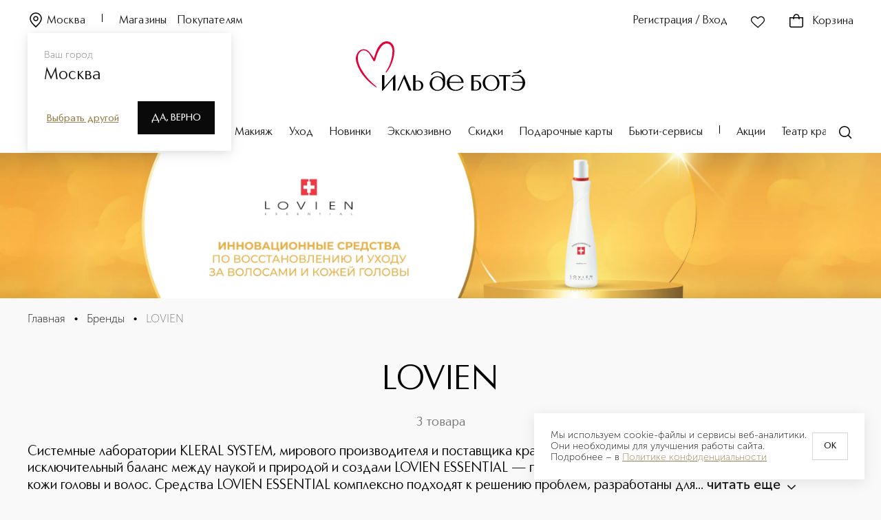

--- FILE ---
content_type: application/javascript; charset=UTF-8
request_url: https://iledebeaute.ru/_next/static/chunks/pages/brands/%5BbrandCode%5D/%5B%5B...slug%5D%5D-33b32e40889add9e.js
body_size: 15137
content:
(self.webpackChunk_N_E=self.webpackChunk_N_E||[]).push([[3641,3117,9888],{54106:function(e,t,i){"use strict";var n,r=i(67294);function l(){return(l=Object.assign?Object.assign.bind():function(e){for(var t=1;t<arguments.length;t++){var i=arguments[t];for(var n in i)({}).hasOwnProperty.call(i,n)&&(e[n]=i[n])}return e}).apply(null,arguments)}t.Z=e=>{let{title:t,titleId:i,...a}=e;return r.createElement("svg",l({width:20,height:20,viewBox:"0 0 20 20",xmlns:"http://www.w3.org/2000/svg","aria-labelledby":i},a),t?r.createElement("title",{id:i},t):null,n||(n=r.createElement("path",{fillRule:"evenodd",clipRule:"evenodd",d:"M8.89935 7.79505C8.89935 5.08775 11.1418 2.92145 13.8767 2.92145C16.6116 2.92145 18.854 5.08775 18.854 7.79505C18.854 8.90983 18.4738 9.93288 17.8355 10.7507L19.7398 12.6094L18.8318 13.5397L16.9075 11.6615C16.0663 12.294 15.0141 12.6687 13.8767 12.6687C11.1418 12.6687 8.89935 10.5024 8.89935 7.79505ZM13.8767 4.22145C11.8299 4.22145 10.1994 5.83527 10.1994 7.79505C10.1994 9.75483 11.8299 11.3687 13.8767 11.3687C15.9235 11.3687 17.554 9.75483 17.554 7.79505C17.554 5.83527 15.9235 4.22145 13.8767 4.22145ZM7.20539 5.79495H0.714403V4.49495H7.20539V5.79495ZM8.28727 11.4014L0.71445 11.4019L0.714355 10.102L8.28717 10.1014L8.28727 11.4014ZM14.4176 17.0786H0.714403V15.7786H14.4176V17.0786Z"})))}},98792:function(e,t,i){"use strict";var n,r=i(67294);function l(){return(l=Object.assign?Object.assign.bind():function(e){for(var t=1;t<arguments.length;t++){var i=arguments[t];for(var n in i)({}).hasOwnProperty.call(i,n)&&(e[n]=i[n])}return e}).apply(null,arguments)}t.Z=e=>{let{title:t,titleId:i,...a}=e;return r.createElement("svg",l({width:12,height:12,viewBox:"0 0 24 24",xmlns:"http://www.w3.org/2000/svg","aria-labelledby":i},a),t?r.createElement("title",{id:i},t):null,n||(n=r.createElement("path",{fillRule:"evenodd",clipRule:"evenodd",d:"M20.0606 8.01331L19.5237 8.53694L12.3457 15.5369L11.8221 16.0476L11.2984 15.5369L4.4764 8.88404L3.93945 8.36041L4.98672 7.28652L5.52366 7.81015L11.8221 13.9524L18.4764 7.46305L19.0133 6.93942L20.0606 8.01331Z"})))}},41636:function(e,t,i){(window.__NEXT_P=window.__NEXT_P||[]).push(["/brands/[brandCode]/[[...slug]]",function(){return i(55661)}])},68939:function(e,t,i){"use strict";i.d(t,{DY:function(){return o},Nn:function(){return a}});var n=i(78551),r=i(84379),l=i(56132);let a=function(e){let t=!(arguments.length>1)||void 0===arguments[1]||arguments[1];return(0,n.a)({...(0,l.QP)()(e),placeholderData:r.Wk,enabled:t})},o=function(e,t){let i=!(arguments.length>2)||void 0===arguments[2]||arguments[2];return(0,n.a)({...(0,l.bU)()(e,t),placeholderData:r.Wk,enabled:i})}},73577:function(e,t,i){"use strict";var n,r,l,a,o,d;i.d(t,{GJ:function(){return r},QQ:function(){return l},_x:function(){return n}}),(a=n||(n={}))[a.LANDING=1]="LANDING",a[a.CATEGORIES=2]="CATEGORIES",a[a.DIOR=3]="DIOR",a[a.THEATER_OF_BEAUTY=4]="THEATER_OF_BEAUTY",a[a.BRAND=5]="BRAND",a[a.NONE=6]="NONE",a[a.SIS=7]="SIS",a[a.CART=8]="CART",(o=r||(r={}))[o.TOP_LEFT=1]="TOP_LEFT",o[o.TOP_RIGHT=2]="TOP_RIGHT",o[o.BOTTOM_RIGHT=3]="BOTTOM_RIGHT",o[o.BOTTOM_LEFT=4]="BOTTOM_LEFT",(d=l||(l={}))[d.MAIN_SLIDER=1]="MAIN_SLIDER",d[d.SLIDER=2]="SLIDER",d[d.RECTANGULAR=3]="RECTANGULAR",d[d.TILE=4]="TILE",d[d.BRAND=5]="BRAND",d[d.CATEGORIES_MENU=6]="CATEGORIES_MENU",d[d.RUNNING_LINE=7]="RUNNING_LINE"},75463:function(e,t,i){"use strict";i.d(t,{U:function(){return a}});var n=i(78551),r=i(84379),l=i(89622);let a=function(e){let t=!(arguments.length>1)||void 0===arguments[1]||arguments[1];return(0,n.a)({...(0,l.G)()(e),placeholderData:r.Wk,enabled:t})}},5768:function(e,t,i){"use strict";var n=i(35944),r=i(41664),l=i.n(r);let a={width:"100%",height:"100%"};t.Z=e=>{let{url:t,blank:i,children:r}=e;return t?(0,n.tZ)(l(),{href:t,target:i?"_blank":"_self",passHref:!0,css:a,children:r}):r}},48629:function(e,t,i){"use strict";i.r(t),i.d(t,{default:function(){return R}});var n=i(35944),r=i(70917),l=i(5152),a=i.n(l),o=i(67294),d=i(73577),s=i(11664),u=i(41020);let c={position:"absolute",zIndex:2,top:0,left:0,width:"100%",height:"100%"},p={position:"relative"};var h=e=>{let{children:t,isLoading:i=!1,height:r="100%",...l}=e;return(0,n.tZ)("div",{css:p,...l,"data-role":"loading-skeleton",children:(0,n.tZ)("div",{css:c,children:i?(0,n.tZ)(u.default,{width:"100%",height:r}):t})})},g=i(56033),m=i(81555),v=i(40310),b=i(5768),f=i(16829);let{sm:y}=m.MEDIA_QUERIES,A={layoutCss:(0,r.iv)({position:"relative",width:"100%",[m.MEDIA_QUERIES.md]:{maxWidth:"100vw"}}),bannerTitle:(0,r.iv)({marginBottom:(0,m.bA)(1,!0),color:m.O9.grey4,textTransform:"uppercase",...(0,m.pX)("h6Med"),[y]:(0,m.cp)("h8Med")}),bannerDescription:(0,r.iv)({...(0,m.cp)("l16Reg"),[y]:(0,m.cp)("m14Reg")}),videoCss:(0,r.iv)({objectFit:"cover",width:"100%",height:"100%",pointerEvents:"none"})},Z=(0,f.Z)("div",{target:"egccr6o0"})(A.layoutCss),w=(0,f.Z)("div",{target:"egccr6o1"})({marginTop:(0,m.bA)(1)}),I=(0,f.Z)("h3",{target:"egccr6o2"})(A.bannerTitle),x=(0,f.Z)("p",{target:"egccr6o3"})(A.bannerDescription),E=a()(()=>i.e(6808).then(i.bind(i,36808)),{loadableGenerated:{webpack:()=>[36808]},ssr:!1}),S=a()(()=>i.e(7457).then(i.bind(i,47457)),{loadableGenerated:{webpack:()=>[47457]}}),{sm:C}=m.MEDIA_QUERIES;var R=e=>{let{type:t=d.QQ.RECTANGULAR,desktopMedia:i,mobileMedia:l,convertedDesktopMedia:a,convertedMobileMedia:u,pictureSources:c,url:p,name:f="",seoText:y="",description:R="",buttons:L=[],videoProps:T={},bannerRef:M=null,pictureCss:N,wrapperCss:O,imgStyle:k,imageProxyParams:P,disableImageProxy:B,preload:D=!1,loading:_="lazy",isLoading:G,showNameAndDescription:H=!1,...F}=e,{breakpoints:$={sm:768}}=m.rS.layout||{},X=(0,r.iv)({width:"100%",height:"auto",[C]:{objectFit:"cover"},...N}),{isMobile:U}=(0,s.I)(),j=u||l||a||i||"",Q=a||i||"",z=U?(0,v.cb)(j):(0,v.cb)(i||""),J=(0,o.useMemo)(()=>c||[{media:`(max-width: ${$.sm-1}px)`,image:j},{media:`(min-width: ${$.sm}px)`,image:Q}],[$.sm,Q,j,c]);return(0,n.tZ)(Z,{ref:M,children:(0,n.BX)(h,{css:O,isLoading:G,height:"100vh",children:[L.length>0&&t!==d.QQ.TILE&&(0,n.tZ)(S,{buttons:L,type:t,name:f,description:R}),(0,n.tZ)(b.Z,{url:p,blank:!0,children:z?(0,n.tZ)(E,{css:A.videoCss,src:U?j:Q,...T}):(0,n.tZ)(g.Z,{sources:J,preload:D,style:X,alt:y||f||"Изображение контента",loading:_,imageProxyParams:P,disableImageProxy:B,pictureCSS:k,...F})}),H&&(f||R)&&(0,n.BX)(w,{children:[f&&(0,n.tZ)(I,{children:f}),R&&(0,n.tZ)(x,{children:R})]})]})})}},13117:function(e,t,i){"use strict";i.r(t);var n,r=i(35944),l=i(70917),a=i(71564),o=i.n(a),d=i(67294);i(96936);var s=i(55797),u=i(73577),c=i(11664),p=i(48629),h=i(95850),g=i(81680),m=i(28580),v=i(81555);let{sm:b}=v.MEDIA_QUERIES,{xxxl:f=1920,xxl:y=1552,xl:A=1440}=(null===(n=v.rS.layout)||void 0===n?void 0:n.breakpoints)||{},Z={[f]:{slidesPerView:1.4},[y]:{slidesPerView:1.3},[A]:{slidesPerView:1.25}},w={delay:2e3},I=(0,l.iv)({[b]:{img:{alignSelf:"center",height:"89.2%",maxHeight:"100%",transition:"height 600ms cubic-bezier(0, 1, 0, 1)"},"&.swiper-slide-active":{img:{height:"100%",width:"100%"}}}}),x=(0,l.iv)({paddingTop:"53.19%",[b]:{paddingTop:"180.65%"}});t.default=e=>{let{banners:t,autoplay:i=w,loop:n=!0,isLoading:l=!1,loading:a="lazy",preload:b=!1}=e,{isMobile:f}=(0,c.I)(),[y,A]=(0,g.Z)(null),E=(0,d.useMemo)(()=>n&&t?t.length<4?[...t,...t]:t:t||[],[t,n]),S=(0,d.useCallback)((e,i)=>{let n=(null==t?void 0:t.length)||0;return[...Array(n).keys()].map(e=>`<span class="swiper-pagination-bullet${(i-1)%n===e?" swiper-pagination-bullet-active":""}"></span>`).join("")},[null==t?void 0:t.length]);return l?(0,r.tZ)(p.default,{desktopMedia:"",mobileMedia:"",seoText:"",wrapperCss:x,type:u.QQ.SLIDER,isLoading:l}):!!t&&{...t.length>1?(0,r.BX)(r.HY,{children:[(0,r.tZ)(h.l,{slideCSS:I,slidesPerView:1.24535,breakpoints:Z,spaceBetween:f?(0,v.bA)(2):(0,v.bA)(4),modules:[s.tl,s.pt],pagination:{el:y,clickable:!0,type:"custom",renderCustom:S},autoplay:i,centeredSlides:!0,loop:!0,children:o()(E,(e,t)=>(0,r.tZ)(h.l.Item,{children:(0,r.tZ)(p.default,{wrapperCss:x,...e,type:u.QQ.SLIDER,loading:a,preload:b})},`${e.id}-${t}`))}),(0,r.tZ)(m.Z,{paginationRef:A})]}):(0,r.tZ)(p.default,{wrapperCss:x,...t[0],type:u.QQ.SLIDER,loading:a,preload:b})}}},58694:function(e,t,i){"use strict";var n=i(35944),r=i(70917),l=i(41664),a=i.n(l),o=i(67294),d=i(11664),s=i(41020),u=i(56033),c=i(81555);let{sm:p}=c.MEDIA_QUERIES,h={minHeight:(0,c.bA)(7),maxHeight:70},g=(0,r.iv)({width:"auto",height:38,display:"flex",justifyContent:"center",[p]:{height:(0,c.bA)(7,!0)},flexShrink:0});t.Z=e=>{let{logo:t,isLoading:i,cssLogo:r,isPriority:l=!1}=e,{isMobile:p}=(0,d.I)(),m=(0,o.useMemo)(()=>[{image:(null==t?void 0:t.desktopMedia)||"",media:`(min-width: ${c.u3.sm}px)`},{image:(null==t?void 0:t.mobileMedia)||"",media:`(max-width: ${c.u3.sm-1}px)`}],[null==t?void 0:t.desktopMedia,null==t?void 0:t.mobileMedia]),v=(0,o.useMemo)(()=>({display:"flex",alignItems:"center",justifyContent:"center",height:h.maxHeight,backgroundColor:(null==t?void 0:t.colorFill)||"transparent",...p&&{height:h.minHeight}}),[p,null==t?void 0:t.colorFill]);return(0,n.tZ)(n.HY,{children:i||!t?(0,n.tZ)(s.default,{height:p?h.minHeight:h.maxHeight,width:"100%"}):(0,n.tZ)(a(),{href:(null==t?void 0:t.url)||"",css:{...r,...v},children:(0,n.tZ)(u.Z,{sources:m,alt:"Логотип бренда",pictureCSS:g,height:p?h.minHeight:h.maxHeight,isLazyLoading:!l,preload:l})})})}},28580:function(e,t,i){"use strict";var n=i(35944),r=i(70917),l=i(81555);let{sm:a}=l.MEDIA_QUERIES,o=(0,r.iv)({display:"flex",justifyContent:"center",alignItems:"center",marginTop:(0,l.bA)(5),[a]:{marginTop:(0,l.bA)(5,!0)},".swiper-pagination-bullet":{display:"inline-block",width:6,height:6,opacity:.2,backgroundColor:l.O9.gold,margin:`0 ${(0,l.bA)(1,!0)}px !important`,"&-active":{width:10,height:10,opacity:.6}}});t.Z=e=>{let{paginationRef:t}=e;return(0,n.tZ)("div",{ref:t,css:o})}},60987:function(e,t,i){"use strict";i.d(t,{Z:function(){return g}});var n=i(35944),r=i(67294),l=i(27847),a=i(98792),o=i(86474),d=i(81555);let s={overflow:"hidden"},u={display:"flex",alignItems:"center",justifyContent:"space-between",width:"100%",color:d.O9.dark,cursor:"pointer"},c={transform:"rotate(0deg)",width:(0,d.bA)(3),height:(0,d.bA)(3)},p={display:"grid",overflow:"hidden",willChange:"grid-template-rows",gridTemplateRows:"0fr"},h=e=>{let{ids:t=[],allowMultipleExpanded:i=!1,transitionTimeout:l=300,hidden:a=!0,children:d}=e,[s,u]=(0,r.useState)(i?t:t.length&&[t[0]]||[]),c=(0,r.useCallback)((e,t)=>{if(i){u(i=>t?[...i,e]:i.filter(t=>t!==e));return}u(t?[e]:[])},[i]),p=(0,r.useMemo)(()=>({ids:s,onChangeStatus:c,transitionTimeout:l,hidden:a}),[a,s,c,l]);return(0,n.tZ)(o.S.Provider,{value:p,children:d})};h.Item=e=>{let{id:t,title:i,children:d,buttonCSS:h,className:g,innerRef:m,disableInput:v,interactivePart:b="title",hidden:f,...y}=e,{ids:A,onChangeStatus:Z,transitionTimeout:w}=(0,o.Z)(),I=(0,r.useMemo)(()=>A.includes(t),[t,A]),x=(0,r.useMemo)(()=>({preEnter:{},entering:{transform:"rotate(180deg)"},entered:{transform:"rotate(180deg)"},preExit:{},exiting:{},unmounted:{}}),[]),E=(0,r.useMemo)(()=>({...p,transition:`all ${w}ms ease`}),[w]),[{status:S},C]=(0,l.Y)({timeout:w,unmountOnExit:!0,mountOnEnter:!0});(0,r.useEffect)(()=>{C(I)},[I]);let R=!f||"unmounted"!==S,L=(0,r.useMemo)(()=>({overflow:"hidden",...!R&&{display:"none"}}),[R]),T=(0,r.useCallback)(()=>{"entered"!==S&&"unmounted"!==S||v||(C(!I),Z(t,!I))},[v,t,Z,I,S]);return(0,n.BX)("div",{css:s,className:g,ref:m,...y,children:[(0,n.BX)("div",{role:"button",tabIndex:0,..."title"===b&&{onClick:T},css:[u,h],children:[i,(0,n.tZ)(a.Z,{css:c,..."arrow"===b&&{onClick:T},style:{transition:`transform ${w}ms ease`,...x[S]}})]}),(0,n.tZ)("div",{css:E,style:{...("entered"===S||"entering"===S||"preExit"===S)&&{gridTemplateRows:"1fr"}},children:(0,n.tZ)("div",{css:L,children:d})})]})};var g=h},86474:function(e,t,i){"use strict";i.d(t,{S:function(){return r}});var n=i(67294);let r=(0,n.createContext)(void 0);t.Z=()=>{let e=(0,n.useContext)(r);if(!e)throw Error("This component must be used within a <Accordion> component");return e}},18748:function(e,t,i){"use strict";let n;i.d(t,{qg:function(){return c},oI:function(){return m},QA:function(){return u},N2:function(){return s},io:function(){return d},Bt:function(){return g}});class r{constructor(){this.getRestoreStyles=()=>this.restoreStyles,this.restoreStyles=[]}}class l{constructor(){this.getModalStore=()=>this.modalStore,this.modalStore=new r}}let a=()=>(window.globalStore||(window.globalStore=new l),window.globalStore),o=()=>a().getModalStore();function d(e){return e.scrollTop<=0}function s(e){return e.scrollHeight-e.offsetHeight-.5<=e.scrollTop}function u(e){return e.scrollHeight>e.clientHeight}let c=()=>{if(void 0!==n)return n;let e=document.createElement("div");e.style.width="99px",e.style.height="99px",e.style.position="absolute",e.style.top="-9999px",e.style.overflow="scroll",document.body.appendChild(e);let t=e.offsetWidth-e.clientWidth;return document.body.removeChild(e),n=t,t},p=e=>document.body===e?window.innerWidth>document.documentElement.clientWidth:e.scrollHeight>e.clientHeight,h=e=>parseInt(window.getComputedStyle(e).paddingRight,10)||0,g=e=>{let t=o().getRestoreStyles(),i=t.findIndex(t=>t.container===e),n=t[i];n&&(n.modals-=1,n.modals<=0&&(t.splice(i,1),n.styles.forEach(e=>{let{value:t,el:i,key:n}=e;t?i.style.setProperty(n,t):i.style.removeProperty(n)})))},m=e=>{if(!e)return;let t=o().getRestoreStyles(),i=t.find(t=>t.container===e);if(i){i.modals+=1;return}let n=[];if(p(e)){let t=c();n.push({value:e.style.paddingRight,key:"padding-right",el:e}),e.style.paddingRight=`${h(e)+t}px`}let r=e.parentElement,l=(null==r?void 0:r.nodeName)==="HTML"&&"scroll"===window.getComputedStyle(r).overflowY?r:e;"hidden"!==l.style.overflow&&n.push({value:l.style.overflow,key:"overflow",el:l}),l.style.overflow="hidden",t.push({container:e,modals:1,styles:n})}},7544:function(e,t,i){"use strict";i.d(t,{Z:function(){return w}});var n=i(35944),r=i(5152),l=i.n(r),a=i(67294),o=i(81555),d=i(76530),s=i(74533),u=i(71511),c=i(9996),p=i.n(c);let h={center:{justifyContent:"center",textAlign:"center"},left:{justifyContent:"flex-start",textAlign:"left"},right:{justifyContent:"flex-end",textAlign:"right"}},g=(0,o.bA)(4),m={fullscreen:{flex:1,width:"100%"},md:{maxWidth:(0,o.bA)(80),width:"100%"}},v={fullscreen:{paddingTop:(0,o.bA)(2),paddingBottom:(0,o.bA)(3),paddingLeft:(0,o.bA)(2),paddingRight:(0,o.bA)(2)},md:{padding:`${(0,o.bA)(10,!0)}px ${(0,o.bA)(10,!0)}px`}},b={basic:{component:e=>{let{size:t,innerScroll:i}=e;return{background:o.O9.white,...i&&{maxHeight:"100%"},...(0,o.Re)(m,t)}},content:e=>{let{size:t,flex:i,innerScroll:n,hasFooter:r}=e,l={fullscreen:{padding:`${(0,o.bA)(3,!0)}px 0 0`},md:{padding:`${(0,o.bA)(5,!0)}px ${(0,o.bA)(10,!0)}px`,...!r&&{paddingBottom:(0,o.bA)(10,!0)}}};return{width:"100%",...i&&{flex:1},...n&&{overflowY:"auto",flex:1},...(0,o.Re)(p().all([l]),t)}},footer:e=>{let{size:t}=e;return{transition:"box-shadow 0.2s ease-in",boxShadow:"0px -6px 8px -4px rgba(0, 0, 0, 0.0)",...(0,o.Re)(p().all([v]),t),..."fullscreen"===t&&{marginTop:"auto",width:"100%"}}},header:e=>{let{view:t,size:i,stickyHeader:n,isContainer:r}=e,l={fullscreen:{paddingTop:(0,o.bA)(3,!0),paddingBottom:(0,o.bA)(2),paddingLeft:(0,o.bA)(2),paddingRight:(0,o.bA)(2),..."mobile"===t&&r&&{paddingLeft:0,paddingRight:0}},md:{padding:`${(0,o.bA)(5,!0)}px ${(0,o.bA)(10,!0)}px`}};return{top:"desktop"===t?-g:0,width:"100%",...n&&{position:"sticky",background:o.O9.white,zIndex:1},transition:"box-shadow 0.2s ease-in, background 0.2 ease",...(0,o.Re)(p().all([l]),i)}},headerWrapper:e=>{let{hasTitle:t}=e;return{display:"flex",alignItems:"stretch",justifyContent:t?"space-between":"end"}},headerCloser:()=>({fill:o.O9.black,":hover":{opacity:.7}}),headerContent:e=>{let{align:t="left",trim:i,hasCloser:n}=e;return{flexGrow:1,...n&&{paddingRight:(0,o.bA)(2)},...h[t],...i&&{overflow:"hidden"}}},headerTitle:e=>{let{trim:t}=e;return{...(0,o.pX)("h6Med"),wordBreak:"break-word",...t&&{overflow:"hidden",whiteSpace:"nowrap",textOverflow:"ellipsis"}}},wrapper:e=>{let{size:t}=e;return{..."fullscreen"!==t&&{paddingTop:g,paddingBottom:g}}}}},f=(0,a.forwardRef)((e,t)=>{let{theme:i="basic",size:r="md",variant:l="primary",fixedPosition:c,children:p,className:h,view:g,flex:m,hasCloser:v=!0,stickyFooter:f,stickyHeader:y,align:A="left",trim:Z,innerScroll:w,Container:I,isContainer:x,...E}=e,S="string"==typeof i?b[i]:i,C=(0,a.useMemo)(()=>({size:r,view:g,align:A,fixedPosition:c,flex:m,hasCloser:v,stickyFooter:f,stickyHeader:y,trim:Z,innerScroll:w,isContainer:x}),[r,g,A,c,m,v,f,y,Z,w,x]),R=(0,a.useRef)(null),L="desktop"===g?{ref:(0,d.l)([t,R]),onMount:()=>{if(c&&R.current){let e=R.current.querySelector('[data-role="content"]');if(e){let{marginTop:t}=window.getComputedStyle(e);e.style.marginTop=t}}},backdropProps:{invisible:"fullscreen"===r,...E.backdropProps},className:h}:{ref:t,className:h},T=(0,o.SH)(S,{...C,size:r,variant:l});return(0,n.tZ)(u.y,{size:r,theme:S,variant:l,state:C,Container:I,children:(0,n.tZ)(s.C,{...E,css:T("component"),wrapperCSS:{...T("wrapper"),...E.wrapperCSS},...L,children:p})})}),y=l()(()=>i.e(9028).then(i.bind(i,75293)).then(e=>e.Header),{loadableGenerated:{webpack:()=>[75293]}}),A=l()(()=>i.e(8215).then(i.bind(i,18215)).then(e=>e.Content),{loadableGenerated:{webpack:()=>[18215]}}),Z=l()(()=>i.e(1002).then(i.bind(i,81002)).then(e=>e.Footer),{loadableGenerated:{webpack:()=>[81002]}});var w=Object.assign((0,a.forwardRef)((e,t)=>{let{children:i,view:r="desktop",Container:l=o.W2,isContainer:a=!0,...d}=e;return(0,n.tZ)(f,{ref:t,...d,view:r,size:"mobile"===r?"fullscreen":d.size,Container:"mobile"===r?l:void 0,isContainer:a,children:i})}),{Header:y,Content:A,Footer:Z})},71511:function(e,t,i){"use strict";i.d(t,{l:function(){return d},y:function(){return o}});var n=i(35944),r=i(67294),l=i(81555);let a=(0,r.createContext)(null);a.displayName="PopupContext";let o=e=>{let{children:t,size:i,theme:o,variant:d,state:s,Container:u}=e,c=(0,l.SH)(o,{...s,size:i,variant:d}),p=(0,r.useMemo)(()=>({getCSS:c,state:s,size:i,theme:o,variant:d,Container:u}),[u,c,i,s,o,d]);return(0,n.tZ)(a.Provider,{value:p,children:t})},d=()=>{let e=(0,r.useContext)(a);if(!e)throw Error("Hook usePopupContext must be used within PopupContextProvider");return e}},55661:function(e,t,i){"use strict";i.r(t),i.d(t,{__N_SSP:function(){return tk},default:function(){return tP}});var n,r,l,a,o,d,s,u,c=i(35944),p=i(67294),h=i(81843),g=i(64049),m=i(44929),v=i(1099),b=i(82193),f=i(49146),y=i(9693),A=i(97032),Z=i(62614),w=i(70917),I=i(48629),x=i(61140),E=i(67314),S=i(16043),C=i(81555);(n=o||(o={}))[n.CATEGORIES=1]="CATEGORIES",n[n.LANDING=2]="LANDING",n[n.LINE=3]="LINE",n[n.LINK=4]="LINK",(r=d||(d={}))[r.BANNER=1]="BANNER",r[r.TEXT=2]="TEXT",r[r.BUNDLE=3]="BUNDLE",r[r.LOGO=4]="LOGO",r[r.CATEGORIES_TREE=5]="CATEGORIES_TREE",r[r.CATALOG=6]="CATALOG",(l=s||(s={}))[l.MAIN_SLIDER=1]="MAIN_SLIDER",l[l.SLIDER=2]="SLIDER",l[l.RECTANGULAR=3]="RECTANGULAR",l[l.TILE=4]="TILE";var R=i(11664),L=i(11163),T=i(68939);let M=()=>{var e,t,i;let{deviceId:n}=(0,R.I)(),{brandCode:r}=(0,L.useRouter)().query,l=(0,p.useMemo)(()=>({brandCode:r,deviceId:n}),[r,n]),{isLoading:a,data:o}=(0,T.Nn)(l),{isLoading:d,data:s}=(0,T.DY)(String(null==o?void 0:null===(e=o.data[0])||void 0===e?void 0:e.id),n,null==o?void 0:null===(t=o.data[0])||void 0===t?void 0:t.hasSis);return{isBrandLoading:a||d,brandData:(null==o?void 0:null===(i=o.data[0])||void 0===i?void 0:i.hasSis)?null==s?void 0:s.data:null==o?void 0:o.data[0]}},N=e=>{let t=e.map(e=>{var t;return{...e,children:(null==e?void 0:null===(t=e.categoriesLevel2)||void 0===t?void 0:t.map(e=>{var t;return{...e,children:(null===(t=e.categoriesLevel3)||void 0===t?void 0:t.map(e=>({...e,children:[]})))||[]}}))||[]}});return{listMap:null==t?void 0:t.reduce((e,t)=>(e[t.code]=t,t.children.length>0&&t.children.reduce((e,t)=>(e[t.code]=t,t.children.length>0&&t.children.reduce((e,t)=>(e[t.code]=t,e),e),e),e),e),{}),listTree:t}};var O=()=>{var e,t,i;let{brandData:n,isBrandLoading:r}=M(),{isMobile:l}=(0,R.I)(),a=null==n?void 0:n.hasSis,s=(0,p.useMemo)(()=>{var e;return(null==n?void 0:null===(e=n.sis)||void 0===e?void 0:e.categories)||[]},[null==n?void 0:null===(e=n.sis)||void 0===e?void 0:e.categories]),{listMap:u,listTree:c}=(0,p.useMemo)(()=>N(s),[s]),h=(0,p.useMemo)(()=>{var e;return(null==n?void 0:null===(e=n.sis)||void 0===e?void 0:e.structure.sort((e,t)=>e.sort-t.sort).filter(e=>l?e:e.type!==d.CATEGORIES_TREE))||[]},[null==n?void 0:null===(t=n.sis)||void 0===t?void 0:t.structure,l]),g=(0,p.useCallback)(e=>{let t=Object.keys(u).find(t=>String(u[t].id)===e);if(t)return u[t]},[u]),m=(0,p.useCallback)(e=>{let t=Object.values(u).find(t=>t.code===e);return(null==t?void 0:t.children.map(e=>e.id))||[]},[u]),v=(0,p.useCallback)(e=>{let t=Object.values(u).find(t=>t.code===e);return(null==t?void 0:t.children.reduce((e,t)=>t.type!==o.LANDING?[...e,t.id]:e,[]))||[]},[u]),b=(0,p.useCallback)(e=>{var t;return(null===(t=g(e))||void 0===t?void 0:t.type)===o.LINE},[g]),f=(0,p.useMemo)(()=>{var e,t;return(null==n?void 0:null===(t=n.sis)||void 0===t?void 0:null===(e=t.structure.find(e=>e.type===d.CATEGORIES_TREE))||void 0===e?void 0:e.buttonName)||""},[null==n?void 0:null===(i=n.sis)||void 0===i?void 0:i.structure]),y=(0,p.useMemo)(()=>(null==s?void 0:s.length)>0,[null==s?void 0:s.length]),A=(0,p.useCallback)(e=>null==e?void 0:e.map(e=>{let t=u[e];return{name:null==t?void 0:t.name,id:Number(null==t?void 0:t.id),code:e,isCurrent:!0,children:[]}}),[u]);return{isBrandLoading:r,brand:n,hasSis:a,listTree:c,structureSort:h,listMap:u,getCategory:g,getCategoryChildrenIds:m,isCategoryLine:b,catalogButtonText:f,hasCategories:y,getCategoriesWithoutLandingIds:v,getBreadcrumbs:A}};let{sm:k}=C.MEDIA_QUERIES,P={backgroundColor:C.O9.back},B=(0,w.iv)({paddingTop:"16.5%",[k]:{paddingTop:"57.7%"}});var D=e=>{let{isSSR:t,isBreadcrumbsLoading:i,breadcrumbs:n,state:r}=e,{brand:l,isBrandLoading:a}=O(),{bannerData:o,isBannerLoading:d}=(0,S.Z)(r),s=(null==o?void 0:o.data[0])||null,u=n[n.length-1],p=null==u?void 0:u.name,h=null==u?void 0:u.id;return(0,c.BX)(c.HY,{children:[(d||s)&&(0,c.tZ)(I.default,{...s,wrapperCss:B,isLoading:d,preload:!0,loading:"eager"}),(0,c.tZ)(C.W2,{css:P,children:(0,c.tZ)(x.Z,{isLoading:a||i,title:null==l?void 0:l.name,titleString:null==l?void 0:l.name,description:null==l?void 0:l.description,fullDescription:null==l?void 0:l.fullDescription,categoryName:p,categoryId:h,isSSR:t,breadcrumbSlot:(0,c.tZ)(E.Z,{isLoading:i,brand:l,breadcrumbs:n})})})]})},_=i(41020),G=()=>{let e=(0,L.useRouter)(),{slug:t=[],page:i,limit:n}=e.query,r=`${t.join("/")}`,l=t.length>0?t[t.length-1]:void 0;return{router:e,slug:t,categoryCode:l,slugString:r,limit:Number(n||b.Gw),page:Number(i||b.S8)}},H=i(58694),F=i(42502),$=i(52464);let X=(0,p.createContext)((e=>{let t={isFilterPanelOpen:!1,filterState:{}};return(0,$.F)((i,n)=>({...t,...e,setFilterState(e){i({filterState:e})},setFilterPanelOpen(e){i({isFilterPanelOpen:e})},toggleFilterPanelOpen(){let{isFilterPanelOpen:e}=n();i({isFilterPanelOpen:!e})}}),Object.is)})()),U=()=>{let e=(0,p.useContext)(X);if(!e)throw Error("Hook useDiorStore must be used within DiorProvider");return(0,$.s)(e)};var j=i(12792),Q=i(54106);let z=e=>(0,c.tZ)(Q.Z,{...e,css:{height:"20px",width:"20px"}}),J={...(0,C.cp)("h5")};var q=()=>{let{isFilterPanelOpen:e,toggleFilterPanelOpen:t}=U(),{catalogButtonText:i}=O();return(0,c.tZ)(j.Z,{Icon:z,variant:"grey",disabled:e,onClick:t,block:!0,children:(0,c.tZ)("span",{css:J,children:i||Z.AU})})},V=i(56033),W=i(5768);let Y={display:"flex",backgroundColor:C.O9.grey0},K={width:"100%",height:"auto"};var ee=e=>{let{banner:t,isPriority:i=!1}=e,{breakpoints:n={sm:768}}=C.rS.layout||{},r=(0,p.useMemo)(()=>[{media:`(max-width: ${n.sm-1}px)`,image:t.mobileMedia},{media:`(min-width: ${n.sm}px)`,image:t.desktopMedia}],[t.desktopMedia,t.mobileMedia,n.sm]);return(0,c.tZ)("div",{css:Y,children:(0,c.tZ)(W.Z,{url:null==t?void 0:t.url,blank:!0,children:(0,c.tZ)(V.Z,{style:K,sources:r,sizes:"(max-width: 768px) 100vw, 1200px",imageProxyParams:[{resize:{width:500,height:577}},{resize:{width:1600,height:675}}],preload:i,isLazyLoading:!i,alt:"Баннер бренда"})})})},et=i(13117),ei=e=>{let{banners:t,isPriority:i=!1}=e,{isBrandLoading:n}=O();return(0,c.tZ)(et.default,{banners:t,isLoading:n,preload:i,loading:i?"eager":"lazy"})},en=i(41664),er=i.n(en),el=i(36808),ea=i(40310);let{sm:eo}=C.MEDIA_QUERIES,ed=e=>{let{url:t,blank:i,children:n}=e;return t?(0,c.tZ)(er(),{href:t,target:i?"_blank":"_self",passHref:!0,css:{width:"100%"},children:n}):n},es=(0,w.iv)({width:"100%",height:"100%",objectFit:"cover"}),eu=(0,w.iv)({position:"relative",display:"flex",flexDirection:"column",justifyContent:"end",alignItems:"center",transition:"opacity .15s ease-in-out",willChange:"opacity","@media (hover: hover)":{":hover":{opacity:.75}},"@media (hover: none)":{":active":{opacity:.75}}}),ec={cols:{xxxl:4,sm:2},gap:{xxxl:(0,C.bA)(3),sm:(0,C.bA)(2)}},ep=(0,w.iv)({height:(0,C.bA)(30),[eo]:{height:(0,C.bA)(20)}}),eh={objectFit:"contain",width:"100%",pointerEvents:"none"};var eg=e=>{let{banners:t,isPriority:i=!1}=e,{isMobile:n}=(0,R.I)(),{isBrandLoading:r}=O();return(0,c.tZ)(C.Ar,{...ec,children:r?Array.from([,,,,].keys()).map(e=>(0,c.tZ)(_.default,{css:ep},e)):null==t?void 0:t.map(e=>(0,c.tZ)(C.Ar.Item,{css:eu,children:(0,c.tZ)(ed,{url:e.url,children:!n&&(0,ea.cb)(e.desktopMedia)||n&&(0,ea.cb)(e.mobileMedia)?(0,c.tZ)(el.default,{css:eh,src:n?e.mobileMedia:e.desktopMedia}):(0,c.tZ)(V.Z,{sources:[{media:`(min-width: ${C.u3.sm}px)`,image:e.desktopMedia||""},{media:`(max-width: ${C.u3.sm-1}px)`,image:e.mobileMedia||""}],alt:e.name,style:es,isLazyLoading:!i,preload:i})})},e.id))})},em=e=>{let{banners:t,isPriority:i=!1}=e,n=(0,p.useMemo)(()=>t[0].type,[t]);return(0,c.BX)(F.r,{children:[(0,c.tZ)(F.J,{if:n===s.TILE,children:(0,c.tZ)(eg,{banners:t,isPriority:i})}),(0,c.tZ)(F.J,{if:n===s.SLIDER||n===s.MAIN_SLIDER,children:(0,c.tZ)(ei,{banners:t,isPriority:i})}),(0,c.tZ)(F.J,{if:n===s.RECTANGULAR,children:(0,c.tZ)(ee,{banner:t[0],isPriority:i})})]})},ev=i(32328),eb=i(3961);let{sm:ef,lg:ey}=C.MEDIA_QUERIES,eA={right:(0,C.bA)(5),[ey]:{display:"none"}},eZ={":first-of-type":{marginLeft:0},":last-of-type":{marginRight:(0,C.bA)(1)}},ew=(0,w.iv)({overflow:"hidden",padding:"0",[ef]:{padding:`${(0,C.bA)(1)}px 0 ${(0,C.bA)(5)}px 0`}});var eI=e=>{let{bundle:t}=e,{isMobile:i}=(0,R.I)(),{isBrandLoading:n}=O(),r=(0,p.useMemo)(()=>({...!i&&{slideCSS:eZ}}),[i]);return(0,c.tZ)(ev.default,{title:null==t?void 0:t.name,layoutCss:ew,isSis:!0,container:!1,children:(0,c.tZ)(eb.default,{products:null==t?void 0:t.products,isLoading:n,navigationCss:eA,...r})})},ex=i(84914),eE=i.n(ex),eS=i(74686),eC=i(87690),eR=i(87405),eL=i(81211);let eT=function(e,t){var i;let n=arguments.length>2&&void 0!==arguments[2]?arguments[2]:Z.S8,r=arguments.length>3&&void 0!==arguments[3]?arguments[3]:Z.Gw,{deviceId:l}=(0,R.I)(),a=(0,p.useMemo)(()=>{let i={brandCode:[t||""]};return e&&(i.brandCategoryId=[Number(e)]),{filters:i,pagination:(0,ea.ot)(n,r),deviceId:l}},[t,e,l,r,n]),{data:o,isFetching:d}=(0,eR.u3)(a,!0,Z.ip),s=(0,ea.NU)(null==o?void 0:null===(i=o.meta)||void 0===i?void 0:i.pagination),u=(0,ea.gc)(null==o?void 0:o.meta.pagination,r);return{items:(0,p.useMemo)(()=>(null==o?void 0:o.data)||[],[null==o?void 0:o.data]),totalPages:u,total:s,isFetching:d,requestData:a,helper:eL.zL,queryKey:eL.OF}};var eM=i(88276),eN=i(40156);let{sm:eO}=C.MEDIA_QUERIES,ek=()=>eE()(4).map(e=>(0,c.tZ)(_.default,{height:"372px",width:"100%"},e)),eP={justifyContent:"start"},eB={...(0,C.pX)("h3")},eD=(0,w.iv)({marginTop:(0,C.bA)(3),[eO]:{marginTop:0}}),e_=(0,w.iv)({padding:(0,C.bA)(4),[eO]:{padding:"8.5%"}}),eG={cols:{xxxl:"repeat(4, 1fr)",lg:"repeat(3, 1fr)",sm:"repeat(2, 1fr)"},gap:{xxxl:(0,C.bA)(3),xs:[(0,C.bA)(4),(0,C.bA)(2)]}},eH={cols:1,gap:{xxxl:(0,C.bA)(4),sm:(0,C.bA)(3)}},eF=[{resize:{width:0,height:420}},{resize:{width:0,height:285}}],e$=e=>{let{isLoading:t,listingName:i}=e,{brand:n}=O(),[r,l]=(0,p.useState)(Z.S8),{total:a,requestData:o,queryKey:d,helper:s,isFetching:u,items:h}=eT("",(null==n?void 0:n.code)||"",r,Z.Gw),{onLoadMore:g,isLoadingMore:m,isLoadMoreEnabled:v}=(0,eN.h)({helper:s,total:a,requestData:o,queryKey:d,page:r,limit:Z.Gw,setPage:l}),{targetRef:b}=(0,eM.S)({triggerFunction:()=>{m||g()}});return(0,c.BX)(C.Ar,{...eH,css:eD,children:[(0,c.tZ)(C.Ar.Item,{css:eB,children:i||"Все товары"}),(0,c.BX)(C.Ar.Item,{children:[(0,c.BX)(C.Ar,{...eG,children:[t||u?(0,c.tZ)(ek,{}):h.map((e,t)=>{var i,n,r,l;return(0,c.tZ)(C.Ar.Item,{children:(0,c.tZ)(eC.j,{categoryId:e.category.id,categoryName:e.category.name,vendorCode:e.vendorCode,offerId:e.id,nameplates:null==e?void 0:e.nameplates,productId:e.productId,code:e.code,brandCode:null===(i=e.brand)||void 0===i?void 0:i.code,brandName:null===(n=e.brand)||void 0===n?void 0:n.name,name:e.name,src:e.mainImage,price:(0,ea.ze)(e.price),prevPrice:e.cost&&(0,ea.ze)(e.cost),gluing:e.gluing,currentGluing:e.value,isFavorite:e.isFavorite,invalidateFavorites:!0,brandNameStyles:eS.$D,lineNameStyles:eS.np,nameStyles:eS.Bl,bodyPanelStyles:eS.Zn,priceStyles:eS.V3,prevPriceStyles:eS.V3,imagePanelStyles:e_,gluingContainerStyles:eP,imageProxyParams:eF,enableSchemaOrg:!0,index:t,isAvailable:e.isAvailable,isLazyLoading:!0,reviewCount:null===(r=e.review)||void 0===r?void 0:r.amount,rating:null===(l=e.review)||void 0===l?void 0:l.grade})},e.id)}),(m||u||t)&&(0,c.tZ)(ek,{})]}),v&&(0,c.tZ)("div",{ref:b})]})]})};var eX=e=>{let{text:t}=e,{isBrandLoading:i}=O();return(0,c.BX)(c.HY,{children:[i&&(0,c.tZ)(_.default,{}),(0,c.tZ)("div",{dangerouslySetInnerHTML:{__html:t||""},className:"tinymce-content"})]})},eU=e=>{let{isPriorityComponent:t=!1,...i}=e,{isBrandLoading:n,hasCategories:r}=O(),{slug:l}=G();return(0,c.BX)(F.r,{children:[(0,c.tZ)(F.J,{if:i.type===d.BANNER,children:(0,c.tZ)(em,{banners:i.banners||[],isPriority:t})}),(0,c.tZ)(F.J,{if:i.type===d.BUNDLE,children:(0,c.tZ)(eI,{bundle:i.bundle})}),(0,c.tZ)(F.J,{if:i.type===d.TEXT,children:(0,c.tZ)(eX,{text:i.text})}),(0,c.tZ)(F.J,{if:i.type===d.LOGO,children:(0,c.tZ)(H.Z,{...i,isLoading:n,logo:i.logo,isPriority:t})}),(0,c.tZ)(F.J,{if:i.type===d.CATEGORIES_TREE,children:0===l.length&&r&&(0,c.tZ)(q,{})}),(0,c.tZ)(F.J,{if:i.type===d.CATALOG,children:(0,c.tZ)(e$,{...i,isLoading:n})})]})},ej=i(7544),eQ=i(60987),ez=i(62848);let eJ={cols:1,gap:[(0,C.bA)(3,!0),0]},eq=e=>{var t;let{codes:i,item:n,depth:r=0,setFilterPanelOpen:l,...a}=e,{router:o,categoryCode:d}=G(),s=(0,p.useMemo)(()=>n.code===d,[n.code,d]),u=(0,p.useMemo)(()=>({width:"100%",...0===r&&{paddingTop:`${(0,C.bA)(3,!0)}px`}}),[r]),h=(0,p.useMemo)(()=>({paddingLeft:`${(0,C.bA)(3*r)}px`,textDecoration:"initial !important"}),[r]),g=(0,p.useMemo)(()=>(null==n?void 0:n.url)||(0,ez.gJ)(o.pathname,o.query,i.map(e=>(0,ez.JQ)(e,/\s/g,"_"))),[i,n.url,o.pathname,o.query]),m=(0,p.useCallback)(e=>{l(!1),e.stopPropagation()},[l]);return(0,c.tZ)(C.Ar.Item,{children:(0,c.BX)(C.Ar,{css:u,...eJ,...a,children:[0!==r&&(0,c.tZ)(C.Ar.Item,{children:(0,c.tZ)(j.Z,{theme:"basicLink",typography:s?"l16Bold":"l16Reg",as:er(),css:h,href:g,scroll:!0,onClick:m,children:n.name})}),null===(t=n.children)||void 0===t?void 0:t.map(e=>(0,c.tZ)(eq,{item:e,codes:[...i,e.code],depth:r+1,setFilterPanelOpen:l},e.id))]})})};var eV=e=>{let{name:t,code:i,url:n,setFilterPanelOpen:r}=e,{router:l}=G(),a=(0,p.useMemo)(()=>n||(0,b.gJ)(l.pathname,l.query,[i]),[i,n,l.pathname,l.query]),o=(0,p.useMemo)(()=>({textDecoration:"initial !important"}),[]),d=(0,p.useCallback)(e=>{r(!1),e.stopPropagation()},[r]);return(0,c.tZ)(j.Z,{theme:"basicLink",typography:"leadL",css:o,as:er(),href:a,scroll:!0,replace:!0,onClick:d,children:t})};let eW={marginBottom:(0,C.bA)(3)},eY={cols:1,gap:0};var eK=e=>{let{...t}=e,{setFilterPanelOpen:i}=U(),{listTree:n}=O(),{slug:r}=(0,ez.ZP)();return(0,c.tZ)(C.Ar,{...eY,...t,children:(0,c.tZ)(C.Ar.Item,{children:(0,c.tZ)(eQ.Z,{ids:r,allowMultipleExpanded:!0,children:null==n?void 0:n.map(e=>(0,c.BX)(F.r,{children:[(0,c.tZ)(F.J,{if:e.children.length>0,children:(0,c.tZ)(eQ.Z.Item,{id:e.code,css:eW,title:(0,c.tZ)(eV,{name:e.name,code:e.code,url:e.url,setFilterPanelOpen:i}),children:(0,c.tZ)(eq,{item:e,depth:0,codes:[e.code],setFilterPanelOpen:i})},e.id)}),(0,c.tZ)(F.J,{children:(0,c.tZ)("div",{css:eW,children:(0,c.tZ)(eV,{name:e.name,code:e.code,url:e.url,setFilterPanelOpen:i})})})]},e.id))})})})};let e0={padding:`${(0,C.bA)(2)}px 0 ${(0,C.bA)(1,!0)}px`},e1={paddingLeft:(0,C.bA)(5),...(0,C.cp)("h4Med"),textAlign:"center"},e4={paddingBottom:(0,C.bA)(10)};var e5=e=>{let{isFilterPanelOpen:t,toggleFilterPanelOpen:i}=e;return(0,c.BX)(ej.Z,{open:t,onClose:i,view:"mobile",children:[(0,c.tZ)(ej.Z.Header,{css:e0,children:(0,c.tZ)("p",{css:e1,children:Z.AU})}),(0,c.tZ)(ej.Z.Content,{css:e4,children:(0,c.tZ)(eK,{})})]})},e2=e=>{let{children:t}=e,{isMobile:i}=(0,R.I)(),{hasCategories:n,catalogButtonText:r}=O(),{categoryCode:l}=G(),a=(0,p.useMemo)(()=>({gap:i?[(0,C.bA)(3),0]:[(0,C.bA)(6),(0,C.bA)(8)],cols:i||!n?1:["300px","1fr"]}),[n,i]),{isFilterPanelOpen:o,toggleFilterPanelOpen:d}=U();return(0,c.BX)(C.Ar,{...a,children:[n&&!i?(0,c.tZ)(C.Ar.Item,{children:(0,c.tZ)(eK,{})}):null,n&&!r&&i&&!l&&(0,c.tZ)(q,{}),(0,c.tZ)(C.Ar.Item,{children:t}),i&&(0,c.tZ)(e5,{isFilterPanelOpen:o,toggleFilterPanelOpen:d})]})},e7=i(52905),e6=i(80979),e8=i(40007),e3=e=>{let{landingId:t,isSSR:i=!1}=e,{deviceId:n,isMobile:r,isWebView:l}=(0,R.I)(),a=(0,p.useMemo)(()=>({filter:{deviceId:n,id:t,channel:(0,ea.dW)(r,l)},pagination:(0,ea.ot)(1,1),include:["contentLinks"]}),[n,r,l,t]),{data:o,isPending:d}=(0,e6.Ru)(a,!!t),s=(0,p.useMemo)(()=>(null==o?void 0:o.data)&&(null==o?void 0:o.data[0])?o.data[0].blocks:null,[null==o?void 0:o.data]);return s||d?(0,c.tZ)(c.HY,{children:d?(0,c.tZ)(_.default,{width:"100%",height:(0,C.bA)(20)}):s?(0,c.tZ)(e8.Z,{contents:s,isSSR:i}):null}):(0,c.tZ)(e7.Z,{})};(a=u||(u={})).CATEGORIES="categories",a.BRAND_CATEGORIES="brand_category";let e9=function(){let e=arguments.length>0&&void 0!==arguments[0]&&arguments[0];return e?2:4};var te=(e,t)=>{let{deviceId:i,isMobile:n}=(0,R.I)(),r=(0,p.useMemo)(()=>({filters:{brandId:[t]},groupByKey:u.BRAND_CATEGORIES,groupByValues:e,include:["category","brand","gluing","review","nameplates"],pagination:{limit:e9(n),offset:0},deviceId:i}),[t,e,i,n]),{data:l,isFetching:a}=(0,eR.UM)(r,!0,Z.ip);return{groups:(0,p.useMemo)(()=>(null==l?void 0:l.data)||[],[null==l?void 0:l.data]),isFetching:a}};let{sm:tt}=C.MEDIA_QUERIES,ti={height:"1px",backgroundColor:C.O9.grey1},tn={...(0,C.cp)("h3")},tr=(0,w.iv)({padding:(0,C.bA)(4),[tt]:{padding:"8.5%"}}),tl={display:"flex",justifyContent:"center"},ta={justifyContent:"start"},to={cols:1,gap:{xxxl:[(0,C.bA)(5),0],sm:[(0,C.bA)(5,!0),0]}},td={cols:{xxxl:"repeat(4, 1fr)",sm:"repeat(2, 1fr)"},gap:{xxxl:(0,C.bA)(3),xs:[(0,C.bA)(4),(0,C.bA)(2)]}},ts=[{resize:{width:0,height:420}},{resize:{width:0,height:285}}];var tu=e=>{let{products:t,isLoading:i,categoryName:n,categoryCode:r,total:l}=e,{isMobile:a}=(0,R.I)(),{router:o,slug:d}=G(),s=(0,p.useMemo)(()=>(0,b.gJ)(o.pathname,o.query,[...d,r].map(e=>(0,ez.JQ)(e,/\s/g,"_"))),[r,o.pathname,o.query,d]);return(0,c.BX)(c.HY,{children:[(0,c.tZ)(C.Ar.Item,{children:(0,c.BX)(C.Ar,{...to,children:[(0,c.tZ)(C.Ar.Item,{css:tn,children:n}),(0,c.tZ)(C.Ar.Item,{children:(0,c.tZ)(C.Ar,{...td,children:i?eE()(4).map(e=>(0,c.tZ)(_.default,{height:"372px",width:"100%"},e)):null==t?void 0:t.slice(0,4).map((e,t)=>{var i,r,l,a;return(0,c.tZ)(C.Ar.Item,{children:(0,c.tZ)(eC.j,{reviewCount:null===(i=e.review)||void 0===i?void 0:i.amount,rating:null===(r=e.review)||void 0===r?void 0:r.grade,categoryId:e.category.id,categoryName:e.category.name,vendorCode:e.vendorCode,offerId:e.id,productId:e.productId,code:e.code,nameplates:null==e?void 0:e.nameplates,brandCode:null===(l=e.brand)||void 0===l?void 0:l.code,brandName:null===(a=e.brand)||void 0===a?void 0:a.name,name:e.name,lineName:n,src:e.mainImage,price:(0,ea.ze)(e.price),prevPrice:e.cost&&(0,ea.ze)(e.cost),gluing:e.gluing,currentGluing:e.value,isFavorite:e.isFavorite,invalidateFavorites:!0,brandNameStyles:eS.$D,lineNameStyles:eS.np,nameStyles:eS.Bl,bodyPanelStyles:eS.Zn,priceStyles:eS.V3,prevPriceStyles:eS.V3,imagePanelStyles:tr,gluingContainerStyles:ta,imageProxyParams:ts,enableSchemaOrg:!0,index:t,isAvailable:e.isAvailable})},e.id)})})}),l>e9(a)&&(0,c.tZ)(C.Ar.Item,{css:tl,children:(0,c.tZ)(j.Z,{variant:"secondary",as:er(),href:s,size:a?"md":"lg",prefetch:!1,uppercase:!0,children:"Смотреть все"})})]})}),(0,c.tZ)(C.Ar.Item,{css:ti})]})};let tc={cols:1,gap:{xxxl:[(0,C.bA)(5),0],sm:[(0,C.bA)(4),0]}};var tp=e=>{let{categoryCode:t}=e,{brand:i,getCategory:n,getCategoriesWithoutLandingIds:r}=O(),{groups:l,isFetching:a}=te(r(t),null==i?void 0:i.id);return(0,c.tZ)(C.Ar,{...tc,children:l.map(e=>{var t,i;return(0,c.tZ)(p.Fragment,{children:(0,c.tZ)(tu,{products:e.items,categoryName:(null===(t=n(e.key))||void 0===t?void 0:t.name)||"",isLoading:a,categoryCode:(null===(i=n(e.key))||void 0===i?void 0:i.code)||"",total:e.total})},e.key)})})},th=i(84847);let{sm:tg}=C.MEDIA_QUERIES,tm={cols:1,gap:0},tv=(0,w.iv)({padding:(0,C.bA)(4),[tg]:{padding:"8.5%"}}),tb={justifyContent:"start"},tf={cols:{xxxl:"repeat(4, 1fr)",sm:"repeat(2, 1fr)"},gap:{xxxl:(0,C.bA)(3),xs:[(0,C.bA)(4),(0,C.bA)(2)]}},ty={cols:1,gap:[(0,C.bA)(2),0]},tA=[{resize:{width:0,height:420}},{resize:{width:0,height:285}}];var tZ=e=>{var t;let{categoryName:i}=e,{page:n,limit:r,slug:l}=G(),{brand:a,listMap:o}=O(),{isFetching:d,items:s,totalPages:u,total:p,requestData:h,queryKey:g,helper:m}=eT(null===(t=o[l.at(-1)||""])||void 0===t?void 0:t.id,(null==a?void 0:a.code)||"",n,r),{onLoadMore:v,onPageChange:b}=(0,eN.h)({helper:m,total:p,requestData:h,queryKey:g,page:n,limit:r});return(0,c.BX)(C.Ar,{...tm,children:[(0,c.tZ)(C.Ar.Item,{children:(0,c.tZ)(C.Ar,{...tf,children:d?eE()(4).map(e=>(0,c.tZ)(_.default,{height:"372px",width:"100%"},e)):s.map((e,t)=>{var n,r,l,a;return(0,c.tZ)(C.Ar.Item,{children:(0,c.tZ)(eC.j,{categoryId:e.category.id,categoryName:e.category.name,vendorCode:e.vendorCode,offerId:e.id,productId:e.productId,code:e.code,brandCode:null===(n=e.brand)||void 0===n?void 0:n.code,brandName:null===(r=e.brand)||void 0===r?void 0:r.name,name:e.name,lineName:i,src:e.mainImage,price:(0,ea.ze)(e.price),prevPrice:e.cost&&(0,ea.ze)(e.cost),gluing:e.gluing,currentGluing:e.value,isFavorite:e.isFavorite,invalidateFavorites:!0,brandNameStyles:eS.$D,lineNameStyles:eS.np,nameStyles:eS.Bl,bodyPanelStyles:eS.Zn,priceStyles:eS.V3,prevPriceStyles:eS.V3,imagePanelStyles:tv,gluingContainerStyles:tb,imageProxyParams:tA,enableSchemaOrg:!0,nameplates:null==e?void 0:e.nameplates,index:t,isAvailable:e.isAvailable,reviewCount:null===(l=e.review)||void 0===l?void 0:l.amount,rating:null===(a=e.review)||void 0===a?void 0:a.grade})},e.id)})})}),u>1&&(0,c.tZ)(C.Ar.Item,{justify:"center",css:{marginTop:(0,C.bA)(5)},children:(0,c.BX)(C.Ar,{...ty,children:[u!==n&&(0,c.tZ)(C.Ar.Item,{justify:"center",children:(0,c.tZ)(j.Z,{variant:"secondary",uppercase:!0,onClick:v,children:"Показать еще"})}),(0,c.tZ)(C.Ar.Item,{justify:"center",children:(0,c.tZ)(th.Z,{pages:u,scrollToTop:!0,setPage:b})})]})})]})};let tw={...(0,C.cp)("h1")},tI={height:"1px",backgroundColor:C.O9.grey1},tx={cols:1,gap:{sm:[(0,C.bA)(3),0],xxxl:[(0,C.bA)(5),0]}};var tE=e=>{var t,i;let{category:n,isSSR:r}=e,{isMobile:l}=(0,R.I)(),{slugString:a}=G(),{hasCategories:d,catalogButtonText:s}=O();return(0,c.BX)(C.Ar,{...tx,children:[(0,c.tZ)(C.Ar.Item,{css:tw,itemProp:"name",children:n.name}),d?(0,c.tZ)(C.Ar.Item,{children:l?a.length>0||!s?(0,c.tZ)(q,{}):null:(0,c.tZ)(C.Ar.Item,{css:tI})}):null,(0,c.BX)(C.Ar.Item,{children:[(null===(t=n.children)||void 0===t?void 0:t.length)>0&&(0,c.tZ)(tp,{categoryCode:n.code||""}),!(null===(i=n.children)||void 0===i?void 0:i.length)&&n.type!==o.LANDING&&(0,c.tZ)(tZ,{categoryName:n.name}),n.type===o.LANDING&&(0,c.tZ)(e3,{landingId:null==n?void 0:n.pageId,isSSR:r})]})]})},tS=()=>{let{structureSort:e}=O();return(0,c.tZ)(C.Ar,{cols:1,gap:(0,C.bA)(6),children:null==e?void 0:e.slice(2).map((e,t)=>(0,c.tZ)(C.Ar.Item,{children:(0,c.tZ)(eU,{...e,isPriorityComponent:0===t})},t))})};let tC={gap:[(0,C.bA)(6),(0,C.bA)(8)],cols:1};var tR=e=>{let{isSSR:t}=e,{isMobile:i}=(0,R.I)(),{categoryCode:n}=G(),r=(0,p.useMemo)(()=>({paddingRight:i?0:(0,C.bA)(1,!0)}),[i]),{listMap:l,brand:a}=O(),o=n?l[n]:void 0;return(0,c.BX)(C.Ar,{...tC,css:r,children:[o&&(0,c.tZ)(tE,{category:o,isSSR:t}),!o&&!n&&(0,c.tZ)(tS,{}),!o&&n&&(0,c.tZ)(e7.Z,{content:"Товары не найдены",link:{text:"Перейти на главную страницу бренда",href:`/brands/${null==a?void 0:a.code}`}})]})};let{sm:tL,md:tT}=C.MEDIA_QUERIES,tM=(0,w.iv)({paddingBottom:"140px",[tL]:{paddingBottom:0}}),tN={cols:1,gap:{xxxl:[(0,C.bA)(14,!1,10),0],xs:[(0,C.bA)(10,!0),0]}};var tO=e=>{var t;let{breadcrumbs:i,isBreadcrumbsLoading:n,isSSR:r}=e,{structureSort:l,brand:a,isBrandLoading:o}=O(),{isMobile:s}=(0,R.I)(),{categoryCode:u}=G(),h=(0,p.useMemo)(()=>({paddingTop:(0,C.bA)(6,!1,10),[tT]:{paddingTop:(0,C.bA)(4),...u&&{paddingTop:(0,C.bA)(9)}}}),[u]),g=(0,p.useMemo)(()=>{var e;return{...s&&(null===(e=l[0])||void 0===e?void 0:e.type)!==d.LOGO&&{marginTop:(0,C.bA)(7)}}},[s,l]),m=(0,p.useMemo)(()=>s?{marginTop:(0,C.bA)(7)}:{},[s]);return(0,c.tZ)(C.$0,{container:!1,children:(0,c.BX)(C.Ar,{cols:1,gap:0,css:tM,children:[!s&&(0,c.tZ)(C.Ar.Item,{css:{marginTop:(0,C.bA)(3),marginBottom:(0,C.bA)(3)},children:(0,c.tZ)(C.W2,{children:(0,c.tZ)(E.Z,{isLoading:n,brand:a,breadcrumbs:i})})}),(!s||(null===(t=l[0])||void 0===t?void 0:t.type)!==d.LOGO&&s)&&(0,c.BX)(C.Ar.Item,{css:g,children:[o&&(0,c.tZ)(_.default,{}),!o&&l&&l[0]&&(0,c.tZ)(eU,{...l[0],isPriorityComponent:!0})]}),!u&&(0,c.BX)(C.Ar.Item,{css:m,children:[o&&(0,c.tZ)(_.default,{}),!o&&l&&l[1]&&(0,c.tZ)(eU,{...l[1],isPriorityComponent:!0})]}),(0,c.tZ)(C.Ar.Item,{children:(0,c.tZ)(C.W2,{children:(0,c.tZ)(C.Ar,{css:h,...tN,children:(0,c.tZ)(C.Ar.Item,{children:(0,c.tZ)(e2,{children:(0,c.tZ)(tR,{isSSR:r})})})})})})]})})},tk=!0,tP=e=>{var t;let{isSSR:i,hasSis:n=!1,seoData:r}=e,{brandCode:l,slugCodes:a,page:o,namQuery:d,categoryFilters:s,propertiesQuery:u}=(0,b.ZP)(),{brand:w,structureSort:I,getBreadcrumbs:x}=O(),E=(0,p.useMemo)(()=>(0,A.WX)(l,"",a,s,d,u),[l,s,d,u,a]),{breadcrumbsData:S,isBreadcrumbsLoading:C}=(0,v.Z)(),R=(0,p.useMemo)(()=>{let e=((null==S?void 0:S.data)||[]).reduce((e,t)=>((0,v.d)(t,e,[],E.categoryCode,l),e),[]);return n?[...e,...x(a)||[]]:e},[null==S?void 0:S.data,n,x,a,E.categoryCode,l]),L=(0,p.useMemo)(()=>1!==o?`${null==w?void 0:w.name} - страница №${o}`:null==w?void 0:w.name,[null==w?void 0:w.name,o]),T=(0,y.N)(["page","sort","price"]),M=(0,p.useMemo)(()=>0===R.length?[{name:Z.bp,href:"/brands/"},{name:(null==w?void 0:w.name)||"",href:`/brand/${l}/`}]:R.map(e=>({...e,href:String(e.href)})),[null==w?void 0:w.name,l,R]),N=(0,f.Y)(M),k={variant:n?g.C.SIS:g.C.CATALOG,...n&&{logo:null==I?void 0:null===(t=I.find(e=>e.logo))||void 0===t?void 0:t.logo}};return(0,c.tZ)(m.Z,{header:k,h1:null==w?void 0:w.name,defaultTitle:L,isHiddenH1:!0,breadcrumbs:N,...r,canonical:T,children:(0,c.tZ)(h.Z,{children:n?(0,c.tZ)(tO,{breadcrumbs:R,isBreadcrumbsLoading:C,isSSR:i}):(0,c.tZ)(D,{isSSR:i,isBreadcrumbsLoading:C,breadcrumbs:R,state:E})})})}},62848:function(e,t,i){"use strict";i.d(t,{JQ:function(){return a},gJ:function(){return l}});var n=i(11163),r=i(62614);let l=function(e,t){let i=arguments.length>2&&void 0!==arguments[2]?arguments[2]:[],n={...t,slug:i};return delete n.price,delete n.page,{pathname:e,query:n}},a=(e,t,i)=>null==e?void 0:e.replace(t,i);t.ZP=()=>{let e=(0,n.useRouter)(),{slug:t=[],page:i,limit:l}=e.query,a=`${t.join("/")}`;return{router:e,slug:t,code:t.length>0?t[t.length-1]:void 0,slugString:a,limit:Number(l||r.Gw),page:Number(i||r.S8)}}},16043:function(e,t,i){"use strict";var n=i(67294),r=i(75463),l=i(73577),a=i(11664),o=i(72646),d=i(40310),s=i(82193);t.Z=e=>{let{deviceId:t}=(0,a.I)(),{router:{asPath:i}}=(0,s.ZP)(),u=(0,n.useMemo)(()=>(0,o.C2)(i)===o.DZ.BRAND,[i]),c=(0,n.useMemo)(()=>{let{categoryCode:i=[],brandCode:n=[]}=e,r={page:n.length>0&&u?l._x.BRAND:l._x.CATEGORIES,deviceId:t};return i.length>0&&(r.categoryCode=i[i.length-1]),n.length>0&&(r.brandCode=n[n.length-1]),{filters:r,pagination:(0,d.ot)(1,1)}},[e,u,t]),p=!!e.categoryCode||!!e.brandCode,{data:h,isLoading:g}=(0,r.U)(c,p);return{bannerData:p?h:void 0,isBannerLoading:g}}},40156:function(e,t,i){"use strict";i.d(t,{h:function(){return o}});var n=i(30202),r=i(11163),l=i(67294),a=i(40310);let o=e=>{let{limit:t,helper:i,queryKey:o,total:d,isMobile:s,requestData:u,page:c,setPage:p}=e,{query:h,replace:g,pathname:m}=(0,r.useRouter)(),v=(0,n.NL)(),b=(0,l.useMemo)(()=>c*t<d,[t,c,d]),[f,y]=(0,l.useState)(!1),[A,Z]=(0,l.useState)(!1),w=(0,l.useCallback)(async()=>{let e=window.scrollY,n=c+1;try{y(!0);let e={...u,pagination:(0,a.ot)(n,t)},{queryFn:r}=i()(e),l=await r(),d=v.getQueryData([o,u]),s={...l,data:[...(null==d?void 0:d.data)||[],...(null==l?void 0:l.data)||[]]};if(v.setQueryData([o,e],s),p){p(n);return}if(null==h?void 0:h.term){h.page=String(n);return}return await g({pathname:m,query:{...h,page:n}},void 0,{shallow:!0,scroll:!1}),s.data}catch(e){console.error(e)}finally{y(!1),s||window.scrollTo(0,e)}},[c,u,t,i,v,o,p,g,m,h,s]);return{onPageChange:(0,l.useCallback)(async e=>{Z(!0);try{let n={...u,pagination:(0,a.ot)(e,t)},{queryFn:r}=i()(n),l=await r();v.setQueryData([o,n],l);let d={...h,page:e||void 0};return 1===d.page&&delete d.page,await g({pathname:m,query:{...h,page:e}},void 0,{shallow:!0,scroll:!0}),Z(!1),l.data}catch(e){console.error(e)}},[h,g,m,u,t,i,v,o]),onLoadMore:w,isLoadMoreEnabled:b,isLoadingMore:f,isLoadingNewPage:A}}},74686:function(e,t,i){"use strict";i.d(t,{$D:function(){return d},Bl:function(){return o},V3:function(){return c},Zn:function(){return u},np:function(){return s}});var n=i(70917),r=i(81555);let{sm:l}=r.MEDIA_QUERIES,a={textAlign:"left",width:"100%"},o=(0,n.iv)({...a,[l]:(0,r.cp)("l16Light")}),d=(0,n.iv)({...a,[l]:(0,r.pX)("h6Med")}),s=(0,n.iv)({...a,[l]:(0,r.pX)("h6")}),u={padding:0},c={width:"100%",textAlign:"left"}},96936:function(){}},function(e){e.O(0,[9484,1035,1664,2572,8354,5293,2061,9916,2697,5797,6731,9602,6252,2792,9501,872,4929,4533,7690,6611,3717,2496,6494,4454,1891,6855,2888,9774,179],function(){return e(e.s=41636)}),_N_E=e.O()}]);

--- FILE ---
content_type: text/plain; charset=utf-8
request_url: https://eye.targetads.io/web/collect?dl=https%3A%2F%2Filedebeaute.ru%2Fbrands%2Flovien%2F&ref=&ul=en-us%40posix&ww=1280&wh=720&dt=LOVIEN+%F0%9F%92%A5+%E2%80%94+%D0%9A%D1%83%D0%BF%D0%B8%D1%82%D1%8C+%D0%BE%D1%80%D0%B8%D0%B3%D0%B8%D0%BD%D0%B0%D0%BB+%D0%B2+%D0%B8%D0%BD%D1%82%D0%B5%D1%80%D0%BD%D0%B5%D1%82-%D0%BC%D0%B0%D0%B3%D0%B0%D0%B7%D0%B8%D0%BD%D0%B5+%D0%BF%D0%BE+%D0%B2%D1%8B%D0%B3%D0%BE%D0%B4%D0%BD%D0%BE%D0%B9+%D1%86%D0%B5%D0%BD%D0%B5+%F0%9F%92%A5+%D0%91%D1%8B%D1%81%D1%82%D1%80%D0%B0%D1%8F+%D0%B4%D0%BE%D1%81%D1%82%D0%B0%D0%B2%D0%BA%D0%B0+%D0%BF%D0%BE+%D0%A0%D0%A4&pid=12814&cid=TA-1768510964330-6081HFUQ&yandexuid=&edttm=1768510964&sid=-225302709
body_size: 25
content:
7471615047513192756

--- FILE ---
content_type: text/plain; charset=utf-8
request_url: https://eye.targetads.io/web/collect?dl=https%3A%2F%2Filedebeaute.ru%2Fbrands%2Flovien%2F&ref=&ul=en-us%40posix&ww=1280&wh=720&dt=LOVIEN+%F0%9F%92%A5+%E2%80%94+%D0%9A%D1%83%D0%BF%D0%B8%D1%82%D1%8C+%D0%BE%D1%80%D0%B8%D0%B3%D0%B8%D0%BD%D0%B0%D0%BB+%D0%B2+%D0%B8%D0%BD%D1%82%D0%B5%D1%80%D0%BD%D0%B5%D1%82-%D0%BC%D0%B0%D0%B3%D0%B0%D0%B7%D0%B8%D0%BD%D0%B5+%D0%BF%D0%BE+%D0%B2%D1%8B%D0%B3%D0%BE%D0%B4%D0%BD%D0%BE%D0%B9+%D1%86%D0%B5%D0%BD%D0%B5+%F0%9F%92%A5+%D0%91%D1%8B%D1%81%D1%82%D1%80%D0%B0%D1%8F+%D0%B4%D0%BE%D1%81%D1%82%D0%B0%D0%B2%D0%BA%D0%B0+%D0%BF%D0%BE+%D0%A0%D0%A4&pid=12814&cid=TA-1768510964330-6081HFUQ&yandexuid=&edttm=1768510964&sid=-225302709&ss=1
body_size: 26
content:
7471615047513192756